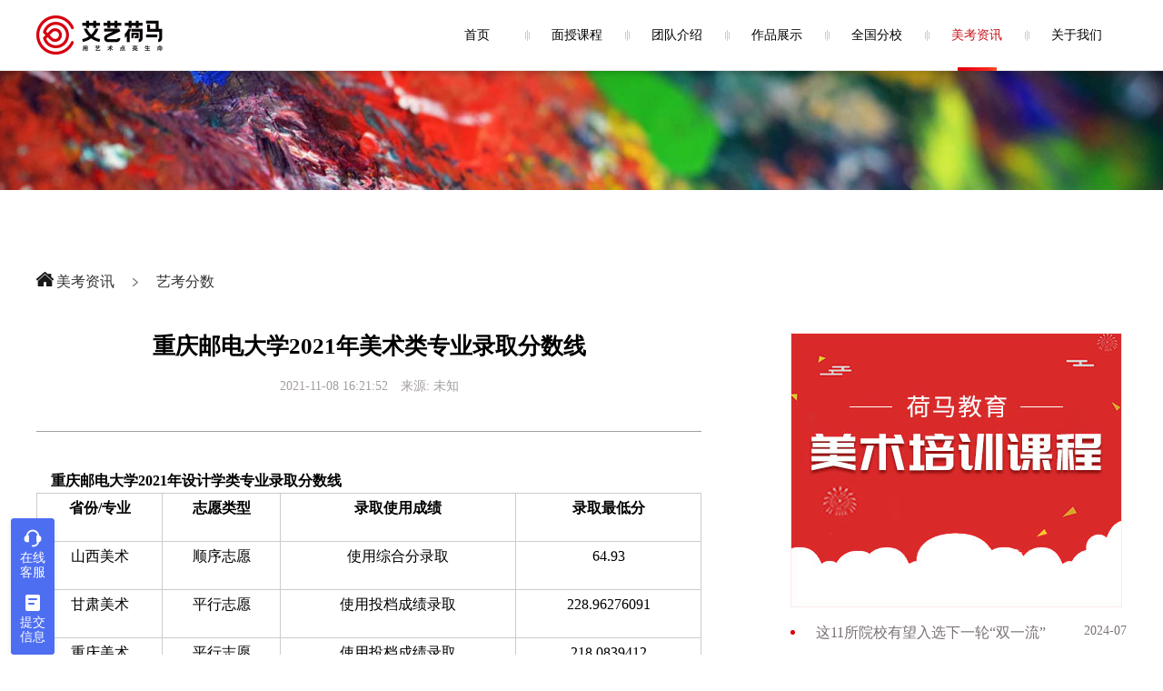

--- FILE ---
content_type: text/html; charset=utf-8
request_url: http://www.ayhmjy.com/detail/16714.html
body_size: 4136
content:
<!DOCTYPE html>
<!-- saved from url=(0022)http://www.ayhmjy.com/ -->
<html><head><meta http-equiv="Content-Type" content="text/html; charset=UTF-8">

    <meta name="viewport" content="initial-scale=1.0, maximum-scale=1.0, user-scalable=no">
    <meta name="keywords" content="">
    <!-- 页面描述 -->
    <meta name="description" content="">
    <title>重庆邮电大学2021年美术类专业录取分数线</title>
    <link rel="shortcut icon" href="http://www.ayhmjy.com/static/home/images/favicon.ico">
    <link rel="stylesheet" href="/static/home/add/aos.css">
    <link rel="stylesheet" href="/static/home/add/swiper-bundle.min.css">
    <link rel="stylesheet" href="/static/home/css/main.css">
    <script async="" src="/static/home/add/sensors_online_sa-sdk-javascript-1.26.2_sensorsdata.min.js" charset="UTF-8"></script>
    <script src="/static/home/add/dfxaf3.js"></script>
    <script charset="utf-8" src="/static/home/add/b.js"></script>
    <script src="/static/home/add/hm.js"></script>
    <script type="text/javascript" src="/static/home/add/jquery-1.12.0.min.js"></script>
    <script type="text/javascript" src="/static/home/add/aos.js"></script>
    <script type="text/javascript" src="/static/home/add/swiper-bundle.min.js"></script>
    <script type="text/javascript" src="/static/home/add/dyfrom.js"></script>
    <script type="text/javascript" src="/static/home/add/main.js"></script>
</head>
<body style="">


<div class="header">
    <div class="warpper">
        <div class="fl logo">
            <a href="/home/index">
                <img src="/upload/admin/20240611/861ca4792d7b2a4eb7f7737ffc9eb536.png">
            </a>
        </div>
        <div class="fr telephone"><i></i><span> 400-8765801  </span></div>
        <div class="fr nav">
            <ul>
                <li class=""><div class="bkg"></div><a href="/home/index">首页</a></li>
                                <li class=""><div class="bkg"></div><a href="/new/700.html">面授课程</a></li>
                                <li class=""><div class="bkg"></div><a href="/new/1301.html">团队介绍</a></li>
                                <li class=""><div class="bkg"></div><a href="/new/23.html">作品展示</a></li>
                                <li class=""><div class="bkg"></div><a href="/new/1027.html">全国分校</a></li>
                                <li class="active"><div class="bkg"></div><a href="/new/5317.html">美考资讯</a></li>
                                <li class=""><div class="bkg"></div><a href="/new/277.html">关于我们</a></li>
                            </ul>
        </div>
        <div class="clearfix"></div>
    </div>
</div>
<div class="nbanner">
	<img src="/static/home/images/bmskc.jpg" />
</div>
<!--
<div class="bannertop">
	<div class="search">
		<div class="searchbox">
			<div class="searchbox_nav">
				<div class="searchbox_nav_navtop">全国重点院校<i class="layui-icon layui-icon-down"></i></div>
				<div class="searchbox_nav_navcom">
					<label class="sjxtotp"></label>
					<ul>
						<li>
							<a href="/zdyx/1.html">九大美院</a>
						</li>
						<li>
							<a href="/zdyx/4.html">985、211院校</a>
						</li>
						<li>
							<a href="/zdyx/3.html">15所参照艺术院校</a>
						</li>
						<li>
							<a href="/zdyx/2.html">31所独立院校</a>
						</li>
						<li>
							<a href="/zdyx/0.html">普通院校</a>
						</li>
					</ul>
				</div>
			</div>
			<div class="searchbox_right">
				<form action="/home/index/search">
					<input type="text" name="q"placeholder="输入想搜索的内容" />
					<button><i><img src="/static/home/images/sousuo.png" /></i><label>搜索</label></button>
				</form>
			</div>
		</div>
	</div>
</div>-->
<div class="aiyihemacom">
    <div class="wenzhagnbiaoti">
        <div class="wenzhagnbiaoticom">
            <div class="navcom_a">
                <span><img src="/static/home/images/home.png"></span>
                <a href="/home/type/type/tid/5317.html">美考资讯</a><i class="layui-icon-right"></i><a href="/home/type/type/tid/5343.html">艺考分数</a>            </div>
            <!--文章内容-->
            <div class="wenzhangcom">
                <div class="wenzhangcom_left_textcom">
                    <div class="wentiti">重庆邮电大学2021年美术类专业录取分数线</div>
                    <div class="datalaiyua">
                        <label>2021-11-08 16:21:52</label>　来源:
                        <label>未知</label>
                    </div>
                    <div class="wenzhagntiti">
                                                <p><span style="color: rgb(0, 0, 0); font-size: 16px; font-family: 微软雅黑, Microsoft YaHei;"><strong style="padding: 0px; margin: 0px;">　</strong><strong style="padding: 0px; margin: 0px;">重庆邮电大学2021年设计学类专业录取分数线</strong></span></p><table width="800" cellspacing="0" cellpadding="0"><tbody style="padding: 0px; margin: 0px;"><tr style="padding: 0px; margin: 0px;" class="firstRow"><td style="padding: 0px; margin: 0px;"><p style="margin-bottom: 20px; line-height: 32px; font-size: 16px; text-align: center;"><span style="color: rgb(0, 0, 0); font-size: 16px; font-family: 微软雅黑, Microsoft YaHei;"><strong style="padding: 0px; margin: 0px;">省份/专业</strong></span></p></td><td style="padding: 0px; margin: 0px;"><p style="margin-bottom: 20px; line-height: 32px; font-size: 16px; text-align: center;"><span style="color: rgb(0, 0, 0); font-size: 16px; font-family: 微软雅黑, Microsoft YaHei;"><strong style="padding: 0px; margin: 0px;">志愿类型</strong></span></p></td><td style="padding: 0px; margin: 0px;"><p style="margin-bottom: 20px; line-height: 32px; font-size: 16px; text-align: center;"><span style="color: rgb(0, 0, 0); font-size: 16px; font-family: 微软雅黑, Microsoft YaHei;"><strong style="padding: 0px; margin: 0px;">录取使用成绩</strong></span></p></td><td style="padding: 0px; margin: 0px;"><p style="margin-bottom: 20px; line-height: 32px; font-size: 16px; text-align: center;"><span style="color: rgb(0, 0, 0); font-size: 16px; font-family: 微软雅黑, Microsoft YaHei;"><strong style="padding: 0px; margin: 0px;">录取最低分</strong></span></p></td></tr><tr style="padding: 0px; margin: 0px;"><td style="padding: 0px; margin: 0px;"><p style="margin-bottom: 20px; line-height: 32px; font-size: 16px; text-align: center;"><span style="color: rgb(0, 0, 0); font-size: 16px; font-family: 微软雅黑, Microsoft YaHei;">山西美术</span></p></td><td style="padding: 0px; margin: 0px;"><p style="margin-bottom: 20px; line-height: 32px; font-size: 16px; text-align: center;"><span style="color: rgb(0, 0, 0); font-size: 16px; font-family: 微软雅黑, Microsoft YaHei;">顺序志愿</span></p></td><td style="padding: 0px; margin: 0px;"><p style="margin-bottom: 20px; line-height: 32px; font-size: 16px; text-align: center;"><span style="color: rgb(0, 0, 0); font-size: 16px; font-family: 微软雅黑, Microsoft YaHei;">使用综合分录取</span></p></td><td style="padding: 0px; margin: 0px;"><p style="margin-bottom: 20px; line-height: 32px; font-size: 16px; text-align: center;"><span style="color: rgb(0, 0, 0); font-size: 16px; font-family: 微软雅黑, Microsoft YaHei;">64.93</span></p></td></tr><tr style="padding: 0px; margin: 0px;"><td style="padding: 0px; margin: 0px;"><p style="margin-bottom: 20px; line-height: 32px; font-size: 16px; text-align: center;"><span style="color: rgb(0, 0, 0); font-size: 16px; font-family: 微软雅黑, Microsoft YaHei;">甘肃美术</span></p></td><td style="padding: 0px; margin: 0px;"><p style="margin-bottom: 20px; line-height: 32px; font-size: 16px; text-align: center;"><span style="color: rgb(0, 0, 0); font-size: 16px; font-family: 微软雅黑, Microsoft YaHei;">平行志愿</span></p></td><td style="padding: 0px; margin: 0px;"><p style="margin-bottom: 20px; line-height: 32px; font-size: 16px; text-align: center;"><span style="color: rgb(0, 0, 0); font-size: 16px; font-family: 微软雅黑, Microsoft YaHei;">使用投档成绩录取</span></p></td><td style="padding: 0px; margin: 0px;"><p style="margin-bottom: 20px; line-height: 32px; font-size: 16px; text-align: center;"><span style="color: rgb(0, 0, 0); font-size: 16px; font-family: 微软雅黑, Microsoft YaHei;">228.96276091</span></p></td></tr><tr style="padding: 0px; margin: 0px;"><td style="padding: 0px; margin: 0px;"><p style="margin-bottom: 20px; line-height: 32px; font-size: 16px; text-align: center;"><span style="color: rgb(0, 0, 0); font-size: 16px; font-family: 微软雅黑, Microsoft YaHei;">重庆美术</span></p></td><td style="padding: 0px; margin: 0px;"><p style="margin-bottom: 20px; line-height: 32px; font-size: 16px; text-align: center;"><span style="color: rgb(0, 0, 0); font-size: 16px; font-family: 微软雅黑, Microsoft YaHei;">平行志愿</span></p></td><td style="padding: 0px; margin: 0px;"><p style="margin-bottom: 20px; line-height: 32px; font-size: 16px; text-align: center;"><span style="color: rgb(0, 0, 0); font-size: 16px; font-family: 微软雅黑, Microsoft YaHei;">使用投档成绩录取</span></p></td><td style="padding: 0px; margin: 0px;"><p style="margin-bottom: 20px; line-height: 32px; font-size: 16px; text-align: center;"><span style="color: rgb(0, 0, 0); font-size: 16px; font-family: 微软雅黑, Microsoft YaHei;">218.0839412</span></p></td></tr><tr style="padding: 0px; margin: 0px;"><td style="padding: 0px; margin: 0px;"><p style="margin-bottom: 20px; line-height: 32px; font-size: 16px; text-align: center;"><span style="color: rgb(0, 0, 0); font-size: 16px; font-family: 微软雅黑, Microsoft YaHei;">安徽美术</span></p></td><td style="padding: 0px; margin: 0px;"><p style="margin-bottom: 20px; line-height: 32px; font-size: 16px; text-align: center;"><span style="color: rgb(0, 0, 0); font-size: 16px; font-family: 微软雅黑, Microsoft YaHei;">平行志愿</span></p></td><td style="padding: 0px; margin: 0px;"><p style="margin-bottom: 20px; line-height: 32px; font-size: 16px; text-align: center;"><span style="color: rgb(0, 0, 0); font-size: 16px; font-family: 微软雅黑, Microsoft YaHei;">使用投档成绩录取</span></p></td><td style="padding: 0px; margin: 0px;"><p style="margin-bottom: 20px; line-height: 32px; font-size: 16px; text-align: center;"><span style="color: rgb(0, 0, 0); font-size: 16px; font-family: 微软雅黑, Microsoft YaHei;">771.620097515</span></p></td></tr><tr style="padding: 0px; margin: 0px;"><td style="padding: 0px; margin: 0px;"><p style="margin-bottom: 20px; line-height: 32px; font-size: 16px; text-align: center;"><span style="color: rgb(0, 0, 0); font-size: 16px; font-family: 微软雅黑, Microsoft YaHei;">广西美术</span></p></td><td style="padding: 0px; margin: 0px;"><p style="margin-bottom: 20px; line-height: 32px; font-size: 16px; text-align: center;"><span style="color: rgb(0, 0, 0); font-size: 16px; font-family: 微软雅黑, Microsoft YaHei;">平行志愿</span></p></td><td style="padding: 0px; margin: 0px;"><p style="margin-bottom: 20px; line-height: 32px; font-size: 16px; text-align: center;"><span style="color: rgb(0, 0, 0); font-size: 16px; font-family: 微软雅黑, Microsoft YaHei;">使用投档成绩录取</span></p></td><td style="padding: 0px; margin: 0px;"><p style="margin-bottom: 20px; line-height: 32px; font-size: 16px; text-align: center;"><span style="color: rgb(0, 0, 0); font-size: 16px; font-family: 微软雅黑, Microsoft YaHei;">575.9966</span></p></td></tr><tr style="padding: 0px; margin: 0px;"><td style="padding: 0px; margin: 0px;"><p style="margin-bottom: 20px; line-height: 32px; font-size: 16px; text-align: center;"><span style="color: rgb(0, 0, 0); font-size: 16px; font-family: 微软雅黑, Microsoft YaHei;">河南美术</span></p></td><td style="padding: 0px; margin: 0px;"><p style="margin-bottom: 20px; line-height: 32px; font-size: 16px; text-align: center;"><span style="color: rgb(0, 0, 0); font-size: 16px; font-family: 微软雅黑, Microsoft YaHei;">平行志愿</span></p></td><td style="padding: 0px; margin: 0px;"><p style="margin-bottom: 20px; line-height: 32px; font-size: 16px; text-align: center;"><span style="color: rgb(0, 0, 0); font-size: 16px; font-family: 微软雅黑, Microsoft YaHei;">使用投档成绩录取</span></p></td><td style="padding: 0px; margin: 0px;"><p style="margin-bottom: 20px; line-height: 32px; font-size: 16px; text-align: center;"><span style="color: rgb(0, 0, 0); font-size: 16px; font-family: 微软雅黑, Microsoft YaHei;">75.163123091</span></p></td></tr><tr style="padding: 0px; margin: 0px;"><td style="padding: 0px; margin: 0px;"><p style="margin-bottom: 20px; line-height: 32px; font-size: 16px; text-align: center;"><span style="color: rgb(0, 0, 0); font-size: 16px; font-family: 微软雅黑, Microsoft YaHei;">贵州美术</span></p></td><td style="padding: 0px; margin: 0px;"><p style="margin-bottom: 20px; line-height: 32px; font-size: 16px; text-align: center;"><span style="color: rgb(0, 0, 0); font-size: 16px; font-family: 微软雅黑, Microsoft YaHei;">平行志愿</span></p></td><td style="padding: 0px; margin: 0px;"><p style="margin-bottom: 20px; line-height: 32px; font-size: 16px; text-align: center;"><span style="color: rgb(0, 0, 0); font-size: 16px; font-family: 微软雅黑, Microsoft YaHei;">使用投档成绩录取</span></p></td><td style="padding: 0px; margin: 0px;"><p style="margin-bottom: 20px; line-height: 32px; font-size: 16px; text-align: center;"><span style="color: rgb(0, 0, 0); font-size: 16px; font-family: 微软雅黑, Microsoft YaHei;">259.98099567</span></p></td></tr><tr style="padding: 0px; margin: 0px;"><td style="padding: 0px; margin: 0px;"><p style="margin-bottom: 20px; line-height: 32px; font-size: 16px; text-align: center;"><span style="color: rgb(0, 0, 0); font-size: 16px; font-family: 微软雅黑, Microsoft YaHei;">湖南美术</span></p></td><td style="padding: 0px; margin: 0px;"><p style="margin-bottom: 20px; line-height: 32px; font-size: 16px; text-align: center;"><span style="color: rgb(0, 0, 0); font-size: 16px; font-family: 微软雅黑, Microsoft YaHei;">平行志愿</span></p></td><td style="padding: 0px; margin: 0px;"><p style="margin-bottom: 20px; line-height: 32px; font-size: 16px; text-align: center;"><span style="color: rgb(0, 0, 0); font-size: 16px; font-family: 微软雅黑, Microsoft YaHei;">使用投档成绩录取</span></p></td><td style="padding: 0px; margin: 0px;"><p style="margin-bottom: 20px; line-height: 32px; font-size: 16px; text-align: center;"><span style="color: rgb(0, 0, 0); font-size: 16px; font-family: 微软雅黑, Microsoft YaHei;">313.3</span></p></td></tr></tbody></table><p style="padding: 0px; margin-top: 0px; margin-bottom: 20px; line-height: 32px; font-size: medium; font-family: &quot;Microsoft YaHei&quot;, u5FAEu8F6Fu96C5u9ED1, Arial, SimSun, u5B8Bu4F53; white-space: normal;"><span style="color: rgb(0, 0, 0); font-size: 16px; font-family: 微软雅黑, Microsoft YaHei;"><strong style="padding: 0px; margin: 0px;">　　录取原则</strong></span></p><p style="padding: 0px; margin-top: 0px; margin-bottom: 20px; line-height: 32px; font-size: medium; font-family: &quot;Microsoft YaHei&quot;, u5FAEu8F6Fu96C5u9ED1, Arial, SimSun, u5B8Bu4F53; white-space: normal;"><span style="color: rgb(0, 0, 0); font-size: 14px; font-family: 微软雅黑, Microsoft YaHei;">　<span style="color: rgb(0, 0, 0); font-family: 微软雅黑, Microsoft YaHei; font-size: 16px;">　山西省按我校综合分录取，(文化成绩÷文化考试满分×100)×40%+(专业成绩÷专业考试满分×100)×60%;其余省份按本省平行志愿投档分录取。</span></span></p><p style="padding: 0px; margin-top: 0px; margin-bottom: 20px; line-height: 32px; font-size: medium; font-family: &quot;Microsoft YaHei&quot;, u5FAEu8F6Fu96C5u9ED1, Arial, SimSun, u5B8Bu4F53; white-space: normal;"><span style="color: rgb(0, 0, 0); font-family: 微软雅黑, Microsoft YaHei; font-size: 16px;">　　设计学类含视觉传达设计、环境设计、产品设计、数字媒体艺术、动画专业，不招收色盲考生，学费10000元/年。</span></p><p><br/><br/></p><p><br/></p>                    </div>
                </div>
                <div class="wenzhangcom_right">
                                        <div class="guanggao">
                        <a href="/new/700.html"><img src="/upload/images/20210623/4cfc973a35eca6e1fe167c5ed13f26e7.jpg"></a>
                    </div>
                                        <div class="kanneirong">
                                            <a href="/detail/24698.html">
                            <i class="dian"></i>
                            <span class="titi_name">这11所院校有望入选下一轮“双一流”</span>
                            <label>2024-07-09</label>
                        </a>
                                            <a href="/detail/427.html">
                            <i class="dian"></i>
                            <span class="titi_name">【观展记】| 2017四川美术学院教师作品年展</span>
                            <label>2024-07-09</label>
                        </a>
                                            <a href="/detail/24899.html">
                            <i class="dian"></i>
                            <span class="titi_name">西南民族大学2024年艺术类专业招生简章</span>
                            <label>2024-07-03</label>
                        </a>
                                            <a href="/detail/24907.html">
                            <i class="dian"></i>
                            <span class="titi_name">桂林信息科技学院2023年美术类本科专业录取分数线</span>
                            <label>2024-07-03</label>
                        </a>
                                            <a href="/detail/12792.html">
                            <i class="dian"></i>
                            <span class="titi_name">2021年八省出台艺术类高考新政策</span>
                            <label>2021-08-26</label>
                        </a>
                                            <a href="/detail/14308.html">
                            <i class="dian"></i>
                            <span class="titi_name">2021年美术生如何利用这次成绩规划志愿？</span>
                            <label>2021-04-28</label>
                        </a>
                                        </div>
                    <!-- <div class="rmore"><a><span>更多 >></span></a></div> -->
                </div>
            </div>
        </div>
        <!--热门阅读-->
        <div class="yueducom" style="padding-bottom:80px;">
            <div class="warpper">
                <div class="youcomnav">
                    <div class="title">
                        <strong>热门阅读</strong><span>HOT READING</span>
                    </div>
                </div>
                <div class="yuedubox">
                                    <a href="/detail/24926.html">
                        <i class="dian"></i>
                        <span class="titi_name">宁夏师范学院2024年艺术类专业录取规则</span>
                        <label class="titi_data">2024-12-04</label>
                    </a>
                                    <a href="/detail/4874.html">
                        <i class="dian"></i>
                        <span class="titi_name">重庆市部分高校公布2018年高招计划及招生政策</span>
                        <label class="titi_data">2021-12-27</label>
                    </a>
                                    <a href="/detail/8209.html">
                        <i class="dian"></i>
                        <span class="titi_name">2019年北京美术类实行平行志愿填报</span>
                        <label class="titi_data">2021-12-22</label>
                    </a>
                                    <a href="/detail/14307.html">
                        <i class="dian"></i>
                        <span class="titi_name">2021年河南美术类志愿填报时间及办法</span>
                        <label class="titi_data">2021-12-22</label>
                    </a>
                                    <a href="/detail/13442.html">
                        <i class="dian"></i>
                        <span class="titi_name">重磅发布：中国美术学院2021年  三位一体综合评</span>
                        <label class="titi_data">2021-12-10</label>
                    </a>
                                    <a href="/detail/10019.html">
                        <i class="dian"></i>
                        <span class="titi_name">2020年四川美术学院招生政策解读</span>
                        <label class="titi_data">2021-12-06</label>
                    </a>
                                    <a href="/detail/11961.html">
                        <i class="dian"></i>
                        <span class="titi_name">2021年山西美术统考考试说明</span>
                        <label class="titi_data">2021-11-10</label>
                    </a>
                                    <a href="/detail/11958.html">
                        <i class="dian"></i>
                        <span class="titi_name">2021年湖北省美术类统考考试大纲</span>
                        <label class="titi_data">2021-11-10</label>
                    </a>
                                    <a href="/detail/12821.html">
                        <i class="dian"></i>
                        <span class="titi_name">2021年广西美术联考考试题目</span>
                        <label class="titi_data">2021-10-28</label>
                    </a>
                                    <a href="/detail/8279.html">
                        <i class="dian"></i>
                        <span class="titi_name">广州美术学院2019年普通本科专业校考信息</span>
                        <label class="titi_data">2021-09-20</label>
                    </a>
                                </div>
            </div>
        </div>
    </div>
    <div class="footer">

    <div class="top">

        <div class="footer-top-inside">

            <div class="flogo"><a href="/">

                <img src="/upload/admin/20210618/29750ef407dbabccdf17d9257049eeb9.png">

            </a></div>

            <a target="_blank" href="http://wpa.qq.com/msgrd?v=3&amp;uin=770935666&amp;site=qq&amp;menu=yes" class="qq"></a>

            <a href="https://weibo.com/p/1006062284049645/home?from=page_100606&mod=TAB#place" target="_blank"><div class="weibo"></div></a>

            <div class="tel"></div>

            <ul>

                <li>友情链接</li>


                <li>

                    <a href="https://p.qiao.baidu.com/cps/chat?siteId=14981019&amp;userId=29479597" target="_blank">美考资讯内容及所有图片来源于网络，如有侵权，请联系删除！</a>

                </li>


            </ul>

            <div class="tell">招生合作电话：<strong>17323832826</strong></div>

            <div class="er" style="background: url(/upload/admin/20210726/f870ddb3f7622f21e7311df467f99252.jpg) no-repeat center center/100%;"></div>

            <div class="itr">扫码关注</div>
        </div>

    </div>

    <div class="bottom">
        <div class="warpper clearfix">
            <div class="bei fl"><div>重庆艾艺荷马教育科技股份有限公司</div><div>版权所有备案号：  <a target="_blank" href="https://beian.miit.gov.cn/#/Integrated/index">  渝ICP备16006556号-4</a></div></div>
            <div class="bei fr"><a href="http://www.zhiing.cn/" target="_blank">网站建设：指引科技</a></div>
        </div>
    </div>
<div class="m-top"><img src="/static/home/images/top.png" /></div>
</div>



--- FILE ---
content_type: text/javascript; charset=utf-8
request_url: https://goutong.baidu.com/site/271/a0b216e1966be913659e2a22843ee4c7/b.js?siteId=14981019
body_size: 7356
content:
!function(){"use strict";!function(){var e={styleConfig:{"styleVersion":"1","inviteBox":{"btnBgColor":"#ff9800","startPage":1,"cpyInfo":"","isShowText":1,"skinType":1,"buttonType":1,"inviteTypeData":{"0":{"width":400,"height":175},"1":{"width":520,"height":231},"2":{"width":400,"height":282},"3":{"width":400,"height":282}},"autoInvite":1,"stayTime":6,"closeTime":20,"toChatTime":"5","inviteWinPos":0,"welcome":"这里是艾艺荷马教育，我们专注美术高考教育20年，请问有什么可以帮您？","needVerifyCode":1,"btnBgColorType":1,"autoChat":1,"skinIndex":0,"customerStyle":{"acceptFontColor":"#000000","backImg":"https://su.bcebos.com/v1/biz-crm-aff-im/biz-crm-aff-im/generic/system/style/image/17f2347ec41b42f3bb4c1501bbdbe3c3.png?authorization=bce-auth-v1/0a3fcab923c6474ea5dc6cb9d1fd53b9/2022-08-23T17:10:41Z/-1//1f1ab2d36daadee29d6a9d82ecf0345beda4c914bd2394fe6ce98b9c3f2c23af","backImgNginxAddr":"https://sgoutong.baidu.com/static/style/images/0a50654300c243a4bce8e8a6a4cc9ab8.png","acceptBgColor":"#fecb2e","inviteBackImg":"https://su.bcebos.com/v1/biz-crm-aff-im/biz-crm-aff-im/generic/system/style/images/be318bb6a62a4387b297971175048db6.png?authorization=bce-auth-v1/0a3fcab923c6474ea5dc6cb9d1fd53b9/2023-04-12T09:19:28Z/-1//85ae938b1e03438c79cf75f95b4c78a087699ce13e2f43b3fd04e64b9ca1513a","confirmBtnText":"在线咨询","marginTop":0,"buttonPosition":"right","marginLeft":0},"defaultStyle":1,"likeCrm":0,"skinName":"自定义皮肤","autoHide":0,"reInvite":1,"sendButton":{"bgColor":"#bfecff","fontColor":"#1980df"},"inviteHeadImg":"https://aff-im.bj.bcebos.com/r/image/invite-head.png","license":"000","fontPosition":"center","isCustomerStyle":0,"position":"middle","inviteInterval":60,"inviteWinType":1,"tradeId":0,"fontColor":"#f7f5f5"},"aiSupportQuestion":false,"webimConfig":{"isShowIntelWelLan":0,"skinIndex":0,"autoDuration":0,"customerColor":"#6696FF","themeType":0,"license":"000","isOpenAutoDirectCom":0,"generalRecommend":1,"isShowCloseBtn":1,"skinType":1,"width":452,"isOpenKeepCom":1,"autoPopupMsg":0,"position":"right-bottom","needVerifyCode":0,"height":471,"waitVisitStayTime":6,"searchTermRecommend":1},"noteBoard":{"btnBgColor":"#6696FF","skinIndex":7,"webim":{"webimOnline":1,"webimOffline":1},"likeCrm":1,"displayCompany":1,"customerColor":"#00aef3","cpyInfo":"感谢您的关注，当前客服人员不在线，请填写一下您的信息，我们会尽快和您联系。","skinName":"书香四溢","displayLxb":1,"formText":"感谢您的关注，当前客服人员不在线，请填写一下您的信息，我们会尽快和您联系。","skinType":1,"form":{"formOffline":1,"formOnlineAuto":0},"position":"right-bottom","itemsExt":[{"question":"文化学校","name":"item0","required":0,"isShow":0},{"question":"邮箱","name":"item1","required":0,"isShow":0},{"question":"地址","name":"item2","required":0,"isShow":0}],"items":[{"name":"content","required":1,"isShow":1},{"name":"visitorName","required":0,"isShow":1},{"name":"visitorPhone","required":1,"isShow":1}],"cpyTel":"","needVerifyCode":0,"tradeId":0,"btnBgColorType":0,"board":{"boardOffline":1,"boardOnline":0}},"blackWhiteList":{"type":-1,"siteBlackWhiteList":[]},"isWebim":1,"pageId":0,"seekIcon":{"barrageIconColor":"#9861E6","iconHeight":39,"barrageIssue":["可以介绍下你们的产品么？","你们是怎么收费的呢？","现在有优惠活动么？"],"displayLxb":1,"cpyInfo":"","portraitPosition":"top","skinType":1,"isFixedPosition":1,"iconType":0,"pcGroupiconColor":"#6696FF","horizontalPosition":"left","needVerifyCode":1,"height":0,"customerStyle":{"backImg":"https://su.bcebos.com/v1/biz-crm-aff-im/biz-crm-aff-im/generic/system/style/image/c5c11263a28c46c6a58864c84da5c4ce.jpg?authorization=bce-auth-v1%2F0a3fcab923c6474ea5dc6cb9d1fd53b9%2F2022-08-23T17%3A10%3A40Z%2F-1%2F%2F5ea38bca58539f14e9d2ed533e1e444cc304a83e167c4a20b52488724edeaa40","backImgNginxAddr":"https://sgoutong.baidu.com/static/style/images/989929c97a734916bad208d1fc4fc2d4.jpg"},"skinIndex":5,"iconWidth":120,"likeCrm":0,"skinName":"默认皮肤","groups":[{"groupName":"示例分组1","groupId":755797}],"barrageColor":0,"marginLeft":0,"autoConsult":0,"isOpenAutoDirectCom":0,"barrageSwitch":false,"isCustomerStyle":0,"width":0,"hotIssues":[{"question":"可以介绍下你们的产品么？","answer":"","id":"hotIssues:121682570"},{"question":"你们是怎么收费的呢？","answer":"","id":"hotIssues:1866909551"},{"question":"现在有优惠活动么？","answer":"","id":"hotIssues:1092311569"}],"groupStyle":{"bgColor":"#ffffff","buttonColor":"#d6f3ff","fontColor":"#008edf"},"pcGroupiconType":0,"position":"right-bottom","barrageIconColorType":0,"groupWidth":94,"marginTop":0,"tradeId":0},"digitalHumanSetting":{"perid":"4146","gender":0,"demo":{"image":"https://aff-im.cdn.bcebos.com/onlineEnv/r/image/digitalman/digital-woman-demo-webim.png"},"headImage":"https://aff-im.cdn.bcebos.com/onlineEnv/r/image/digitalman/digital-woman-demo.jpg","name":"温柔姐姐","audition":"https://aff-im.cdn.bcebos.com/onlineEnv/r/audio/digitalman/woman.mp3","comment":"以亲切温柔的形象来接待访客，让用户感受到温暖和关怀；","data":{"welcome":{"gif":"https://aff-im.cdn.bcebos.com/onlineEnv/r/image/digitalman/digital-woman-welcome.gif"},"contact":{"gif":"https://aff-im.cdn.bcebos.com/onlineEnv/r/image/digitalman/digital-woman-contact.gif"},"warmLanguage":{"gif":""},"other":{"gif":""}}}},siteConfig:{"eid":"29479597","queuing":"<font>抱歉，当前坐席老师繁忙，您可能要稍微等待一会，或者您可以直接拔17323832826电话咨询。</font>","isOpenOfflineChat":1,"authToken":"bridge","isWebim":1,"imVersion":"im_server","platform":0,"isGray":"false","vstProto":1,"bcpAiAgentEnable":"0","webimConfig":{"isShowIntelWelLan":0,"skinIndex":0,"autoDuration":0,"customerColor":"#6696FF","themeType":0,"license":"000","isOpenAutoDirectCom":0,"generalRecommend":1,"isShowCloseBtn":1,"skinType":1,"width":452,"isOpenKeepCom":1,"autoPopupMsg":0,"position":"right-bottom","needVerifyCode":0,"height":471,"waitVisitStayTime":6,"searchTermRecommend":1},"isOpenRobot":0,"startTime":1769146718688,"authType":4,"prologue":"<span style=\"font-weight: bold;\">您好，这里是<span style=\"color: rgb(254, 1, 0);\">艾艺荷马教育！我们21年只做美术高考一件事，</span>您可以简单说一下孩子的情况，我们会免费给您做一个简单的学业规划！您有任何美考相关问题，都可以咨询，<span style=\"color: rgb(254, 1, 0);\">欢迎对比！欢迎试学！</span></span>","isPreonline":0,"isOpenSmartReply":1,"isCsOnline":0,"siteToken":"a0b216e1966be913659e2a22843ee4c7","userId":"29479597","route":"1","csrfToken":"f0e772becd7c487d896712ba366bd105","ymgWhitelist":true,"likeVersion":"generic","newWebIm":1,"siteId":"14981019","online":"false","bid":"","webRoot":"https://affimvip.baidu.com/cps5/","isSmallFlow":0,"userCommonSwitch":{"isOpenTelCall":false,"isOpenCallDialog":false,"isOpenStateOfRead":true,"isOpenVisitorLeavingClue":true,"isOpenVoiceMsg":true,"isOpenVoiceCom":true}}};Object.freeze(e),window.affImConfig=e;var i=document.createElement("script"); i.src="https://aff-im.cdn.bcebos.com/onlineEnv/imsdk/1735891798/affim.js",i.setAttribute("charset","UTF-8");var o=document.getElementsByTagName("head")[0]||document.body;o.insertBefore(i,o.firstElement||null)}()}();

--- FILE ---
content_type: application/javascript; charset=utf-8
request_url: http://www.ayhmjy.com/static/home/add/b.js
body_size: 3804
content:
!function(){"use strict";!function(){var e={styleConfig:{"styleVersion":"1","inviteBox":{"btnBgColor":"#ff9800","startPage":1,"cpyInfo":"","isShowText":1,"skinType":1,"buttonType":1,"inviteTypeData":{"0":{"width":400,"height":175},"1":{"width":520,"height":231},"2":{"width":400,"height":282},"3":{"width":400,"height":282}},"autoInvite":1,"stayTime":6,"closeTime":20,"toChatTime":"5","inviteWinPos":0,"welcome":"这里是艾艺荷马教育，我们专注美术高考教育20年，请问有什么可以帮您？","needVerifyCode":1,"btnBgColorType":1,"autoChat":1,"skinIndex":0,"customerStyle":{"acceptFontColor":"#000000","backImg":"https://su.bcebos.com/v1/biz-crm-aff-im/biz-crm-aff-im/generic/system/style/image/17f2347ec41b42f3bb4c1501bbdbe3c3.png?authorization=bce-auth-v1/0a3fcab923c6474ea5dc6cb9d1fd53b9/2022-08-23T17:10:41Z/-1//1f1ab2d36daadee29d6a9d82ecf0345beda4c914bd2394fe6ce98b9c3f2c23af","backImgNginxAddr":"https://sgoutong.baidu.com/static/style/images/0a50654300c243a4bce8e8a6a4cc9ab8.png","acceptBgColor":"#fecb2e","inviteBackImg":"https://su.bcebos.com/v1/biz-crm-aff-im/biz-crm-aff-im/generic/system/style/images/be318bb6a62a4387b297971175048db6.png?authorization=bce-auth-v1/0a3fcab923c6474ea5dc6cb9d1fd53b9/2023-04-12T09:19:28Z/-1//85ae938b1e03438c79cf75f95b4c78a087699ce13e2f43b3fd04e64b9ca1513a","confirmBtnText":"在线咨询","marginTop":0,"buttonPosition":"right","marginLeft":0},"defaultStyle":1,"likeCrm":0,"skinName":"自定义皮肤","autoHide":0,"reInvite":1,"sendButton":{"bgColor":"#bfecff","fontColor":"#1980df"},"inviteHeadImg":"https://aff-im.bj.bcebos.com/r/image/invite-head.png","license":"000","fontPosition":"center","isCustomerStyle":0,"position":"middle","inviteInterval":60,"inviteWinType":1,"tradeId":0,"fontColor":"#f7f5f5"},"components":{"customerStyle":{},"skinIndex":0,"backgroundColor":"#4E6EF2","comps":[{"compType":1,"iconName":"在线客服","activate":true,"compTypeName":"沟通工具","seq":0},{"compType":2,"iconName":"咨询电话","activate":false,"phoneList":[{"number":"","seq":0,"desc":""}],"compTypeName":"电话","seq":1},{"compType":5,"iconName":"扫码咨询","qrCodeName":"","qrCodeUrl":"","activate":false,"id":"","compTypeName":"番番企微码","seq":2},{"compType":4,"iconName":"关注我们","trackTools":"","qrCodeUrl":"","activate":false,"compTypeName":"微信公众号","seq":3,"officialAccount":""},{"compType":3,"iconName":"提交信息","submitBtnName":"立即提交","activate":true,"title":"联系信息","preSettingKey":["potCustName","mobilePhone"],"fieldSetting":[{"isUseReg":false,"fieldName":"potCustName","displayName":"姓名","defaultValue":"","description":"","rules":[],"isPrivate":false,"type":"input-singleline","widthType":2,"required":true,"valideType":"","startIndex":2,"descriptionType":"0","isEncrypted":false,"fieldNameAlias":"potCustName","row":1,"placeholder":"请输入您的姓名","seq":0,"editor":{"isUseReg":false,"valideType":false,"displayName":false,"isEnabled":false,"fieldNameAlias":false,"readOnly":false,"remark":["姓名最多30个字","该字段为必填字段","该字段默认启用","该字段不支持删除"],"isIndex":false,"required":true},"isRetained":true,"column":1,"index":1,"readOnly":false,"isIndex":true,"isEnabled":true,"width":200,"noRepeat":false,"fieldType":"Singleline","maxLength":"30"},{"fieldName":"mobilePhone","displayName":"手机","defaultValue":"","description":"","isPrivate":false,"type":"input-phone","autolistNum":3,"widthType":2,"required":false,"startIndex":3,"descriptionType":"0","isEncrypted":false,"valueType":"2","fieldNameAlias":"mobilePhone","row":1,"placeholder":"请输入您的手机","seq":1,"editor":{"displayName":false,"isEnabled":false,"valueType":false,"fieldNameAlias":false,"readOnly":false,"remark":["该字段默认启用","该字段不支持删除"],"isIndex":false,"autolistNum":false},"isRetained":true,"column":1,"index":2,"readOnly":false,"isIndex":true,"isEnabled":true,"width":200,"noRepeat":false,"fieldType":"Phone"}],"compTypeName":"表单","seq":4,"desc":""}],"positionType":0,"mobileComps":[{"compType":1,"iconName":"在线客服","activate":true,"compTypeName":"沟通工具","seq":0},{"compType":2,"iconName":"咨询电话","activate":false,"phoneList":[{"number":"","seq":0,"desc":""}],"compTypeName":"电话","seq":1},{"compType":3,"iconName":"提交信息","submitBtnName":"立即提交","activate":true,"title":"联系信息","preSettingKey":["potCustName","mobilePhone"],"fieldSetting":[{"isUseReg":false,"fieldName":"potCustName","displayName":"姓名","defaultValue":"","description":"","rules":[],"isPrivate":false,"type":"input-singleline","widthType":2,"required":true,"valideType":"","startIndex":2,"descriptionType":"0","isEncrypted":false,"fieldNameAlias":"potCustName","row":1,"placeholder":"请输入您的姓名","seq":0,"editor":{"isUseReg":false,"valideType":false,"displayName":false,"isEnabled":false,"fieldNameAlias":false,"readOnly":false,"remark":["姓名最多30个字","该字段为必填字段","该字段默认启用","该字段不支持删除"],"isIndex":false,"required":true},"isRetained":true,"column":1,"index":1,"readOnly":false,"isIndex":true,"isEnabled":true,"width":200,"noRepeat":false,"fieldType":"Singleline","maxLength":"30"},{"fieldName":"mobilePhone","displayName":"手机","defaultValue":"","description":"","isPrivate":false,"type":"input-phone","autolistNum":3,"widthType":2,"required":false,"startIndex":3,"descriptionType":"0","isEncrypted":false,"valueType":"2","fieldNameAlias":"mobilePhone","row":1,"placeholder":"请输入您的手机","seq":1,"editor":{"displayName":false,"isEnabled":false,"valueType":false,"fieldNameAlias":false,"readOnly":false,"remark":["该字段默认启用","该字段不支持删除"],"isIndex":false,"autolistNum":false},"isRetained":true,"column":1,"index":2,"readOnly":false,"isIndex":true,"isEnabled":true,"width":200,"noRepeat":false,"fieldType":"Phone"}],"compTypeName":"表单","seq":2,"desc":""}],"compSize":0,"marginLeft":0,"mobileBackgroundColor":"#4E6EF2","skinType":0,"iconColor":"#FFFFFF","width":48,"position":"left-bottom","marginTop":0,"mobileIconColor":"#FFFFFF","height":144},"aiSupportQuestion":false,"webimConfig":{"isShowIntelWelLan":0,"skinIndex":0,"autoDuration":0,"customerColor":"#6696FF","themeType":0,"license":"000","isOpenAutoDirectCom":0,"generalRecommend":1,"isShowCloseBtn":1,"skinType":1,"width":452,"isOpenKeepCom":1,"autoPopupMsg":0,"position":"right-bottom","needVerifyCode":0,"height":471,"waitVisitStayTime":6,"searchTermRecommend":1},"noteBoard":{"btnBgColor":"#6696FF","skinIndex":7,"webim":{"webimOnline":1,"webimOffline":1},"likeCrm":1,"displayCompany":1,"customerColor":"#00aef3","cpyInfo":"感谢您的关注，当前客服人员不在线，请填写一下您的信息，我们会尽快和您联系。","skinName":"书香四溢","displayLxb":1,"formText":"感谢您的关注，当前客服人员不在线，请填写一下您的信息，我们会尽快和您联系。","skinType":1,"form":{"formOffline":1,"formOnlineAuto":0},"position":"right-bottom","itemsExt":[{"question":"文化学校","name":"item0","required":0,"isShow":0},{"question":"邮箱","name":"item1","required":0,"isShow":0},{"question":"地址","name":"item2","required":0,"isShow":0}],"items":[{"name":"content","required":1,"isShow":1},{"name":"visitorName","required":0,"isShow":1},{"name":"visitorPhone","required":1,"isShow":1}],"cpyTel":"","needVerifyCode":0,"tradeId":0,"btnBgColorType":0,"board":{"boardOffline":1,"boardOnline":0}},"blackWhiteList":{"type":-1,"siteBlackWhiteList":[]},"isWebim":1,"pageId":0,"seekIcon":{"barrageIconColor":"#9861E6","iconHeight":39,"barrageIssue":["可以介绍下你们的产品么？","你们是怎么收费的呢？","现在有优惠活动么？"],"displayLxb":1,"cpyInfo":"","portraitPosition":"top","skinType":1,"isFixedPosition":1,"iconType":0,"pcGroupiconColor":"#6696FF","horizontalPosition":"left","needVerifyCode":1,"height":0,"customerStyle":{"backImg":"https://su.bcebos.com/v1/biz-crm-aff-im/biz-crm-aff-im/generic/system/style/image/c5c11263a28c46c6a58864c84da5c4ce.jpg?authorization=bce-auth-v1%2F0a3fcab923c6474ea5dc6cb9d1fd53b9%2F2022-08-23T17%3A10%3A40Z%2F-1%2F%2F5ea38bca58539f14e9d2ed533e1e444cc304a83e167c4a20b52488724edeaa40","backImgNginxAddr":"https://sgoutong.baidu.com/static/style/images/989929c97a734916bad208d1fc4fc2d4.jpg"},"skinIndex":5,"iconWidth":120,"likeCrm":0,"skinName":"默认皮肤","groups":[{"groupName":"示例分组1","groupId":755797}],"barrageColor":0,"marginLeft":0,"autoConsult":0,"isOpenAutoDirectCom":0,"barrageSwitch":false,"isCustomerStyle":0,"width":0,"hotIssues":[{"question":"可以介绍下你们的产品么？","answer":"","id":"hotIssues:121682570"},{"question":"你们是怎么收费的呢？","answer":"","id":"hotIssues:1866909551"},{"question":"现在有优惠活动么？","answer":"","id":"hotIssues:1092311569"}],"groupStyle":{"bgColor":"#ffffff","buttonColor":"#d6f3ff","fontColor":"#008edf"},"pcGroupiconType":0,"position":"right-bottom","barrageIconColorType":0,"groupWidth":94,"marginTop":0,"tradeId":0}},siteConfig:{"eid":"29479597","queuing":"<font>抱歉，当前坐席老师繁忙，您可能要稍微等待一会，或者您可以直接拔17323832826电话咨询。</font>","isOpenOfflineChat":1,"authToken":"bridge","isWebim":1,"imVersion":"im_server","platform":0,"isGray":"false","vstProto":1,"bcpAiAgentEnable":"0","webimConfig":{"isShowIntelWelLan":0,"skinIndex":0,"autoDuration":0,"customerColor":"#6696FF","themeType":0,"license":"000","isOpenAutoDirectCom":0,"generalRecommend":1,"isShowCloseBtn":1,"skinType":1,"width":452,"isOpenKeepCom":1,"autoPopupMsg":0,"position":"right-bottom","needVerifyCode":0,"height":471,"waitVisitStayTime":6,"searchTermRecommend":1},"isOpenRobot":1,"startTime":1714437911129,"authType":4,"prologue":"<span style=\"font-weight: bold;\">您好，这里是<span style=\"color: rgb(254, 1, 0);\">艾艺荷马教育！我们20年只做美术高考一件事，</span>您可以简单说一下孩子的情况，我们会免费给您做一个简单的学业规划！您有任何美考相关问题，都可以咨询，<span style=\"color: rgb(254, 1, 0);\">欢迎对比！欢迎试学！</span></span>","isPreonline":0,"isOpenSmartReply":1,"isCsOnline":0,"siteToken":"a0b216e1966be913659e2a22843ee4c7","userId":"29479597","route":"1","csrfToken":"95d7118f4a21478ebe892bbad047e076","likeVersion":"generic","newWebIm":1,"siteId":"14981019","online":"true","bid":"","webRoot":"https://affimvip.baidu.com/cps5/","isSmallFlow":0,"userCommonSwitch":{"isOpenTelCall":false,"isOpenCallDialog":false,"isOpenStateOfRead":true,"isOpenVisitorLeavingClue":true,"isOpenVoiceMsg":true,"isOpenVoiceCom":true}}};Object.freeze(e),window.affImConfig=e;var i=document.createElement("script"); i.src="https://aff-im.cdn.bcebos.com/onlineEnv/imsdk/1714381903/affim.js",i.setAttribute("charset","UTF-8");var o=document.getElementsByTagName("head")[0]||document.body;o.insertBefore(i,o.firstElement||null)}()}();

--- FILE ---
content_type: application/javascript; charset=utf-8
request_url: http://www.ayhmjy.com/static/home/add/dyfrom.js
body_size: 909
content:
// 判断是否为空
function dyfrom_null(value) {
	return !value.replace(/\s+/g,"")=='';
}

// 字符最小长度验证（一个中文字符长度为2）
function dyfrom_min(value, param) {
	 var length = value.length;
	 for ( var i = 0; i < value.length; i++) {
	  if (value.charCodeAt(i) > 127) {length++;}
	 }
	 return length >= param;
}
	
// 字符最大长度验证（一个中文字符长度为2）
function dyfrom_max(value, param) {
	 var length = value.length;
	 if (length==0){return true;} 
	 for ( var i = 0; i < value.length; i++) {
	  if (value.charCodeAt(i) > 127) {length++;}
	 }
	 return length <= param;
}
	
// 不允许包含特殊符号
function dyfrom_string(value) {
	 return /^[\u0391-\uFFE5\w]+$/.test(value);
}
	
// 手机号码验证
function dyfrom_mobile(value) {
	 var length = value.length;
	 return length == 11 && /^(((13[0-9]{1})|(15[0-9]{1})|(18[0-9]{1}))+\d{8})$/.test(value);
}
	
// 电话号码验证
function dyfrom_phone(value) {
	 var tel = /^(\d{3,4,5}-?)?\d{7,9}$/g;
	 return tel.test(value);
}
	
// 邮政编码验证
function dyfrom_zipCode(value) {
	 var tel = /^[0-9]{6}$/;
	 return tel.test(value);
}

// 邮箱
function dyfrom_email(value) {
	var email = /^\w+((-\w+)|(\.\w+))*\@[A-Za-z0-9]+((\.|-)[A-Za-z0-9]+)*\.[A-Za-z0-9]+$/;
	return value.search(email)==0;
}
	
// 必须以特定字符串开头验证
function dyfrom_begin(value, param) {
	 var begin = new RegExp("^" + param);
	 return begin.test(value);
}
	
// 验证值小数位数不能超过两位
function dyfrom_decimal(value) {
	 var decimal = /^-?\d+(\.\d{1,2})?$/;
	 return decimal.test(value);
}
// 验证货币
function dyfrom_ismoney(value){
	var z = /^\d+$/;
	if(value=='0')return false;
	if(!z.test(value)){
		var re = new RegExp("^[0-9]+[\.][0-9]{0,3}$");
		return re.test(value);
	}
	return true;
} 
function dyfrom_ajax(url,value) {
	$.ajax({
		type: "POST",
		url: url,
		async: false,
		cache: false,
		data: value,
		success: function(msg){
			overs=msg;
		}
	});
	return overs;
}
